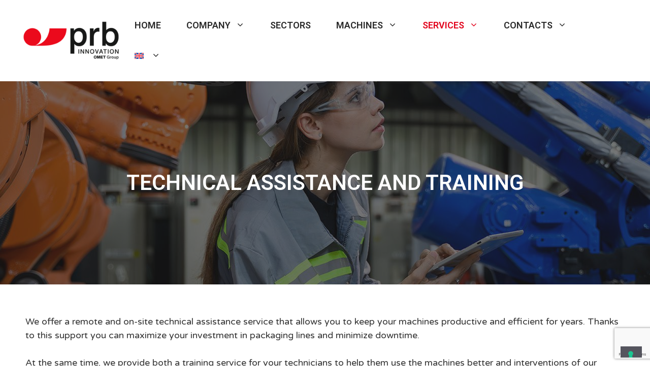

--- FILE ---
content_type: text/html; charset=utf-8
request_url: https://www.google.com/recaptcha/api2/anchor?ar=1&k=6LcHk3gmAAAAAKJShNJ0WORBtQuNA-uMUZZH0UI5&co=aHR0cHM6Ly93d3cucHJiLWlubm92YXRpb24uY29tOjQ0Mw..&hl=en&type=v3&v=PoyoqOPhxBO7pBk68S4YbpHZ&size=invisible&badge=bottomright&sa=Form&anchor-ms=20000&execute-ms=30000&cb=f49f0ktumdro
body_size: 48814
content:
<!DOCTYPE HTML><html dir="ltr" lang="en"><head><meta http-equiv="Content-Type" content="text/html; charset=UTF-8">
<meta http-equiv="X-UA-Compatible" content="IE=edge">
<title>reCAPTCHA</title>
<style type="text/css">
/* cyrillic-ext */
@font-face {
  font-family: 'Roboto';
  font-style: normal;
  font-weight: 400;
  font-stretch: 100%;
  src: url(//fonts.gstatic.com/s/roboto/v48/KFO7CnqEu92Fr1ME7kSn66aGLdTylUAMa3GUBHMdazTgWw.woff2) format('woff2');
  unicode-range: U+0460-052F, U+1C80-1C8A, U+20B4, U+2DE0-2DFF, U+A640-A69F, U+FE2E-FE2F;
}
/* cyrillic */
@font-face {
  font-family: 'Roboto';
  font-style: normal;
  font-weight: 400;
  font-stretch: 100%;
  src: url(//fonts.gstatic.com/s/roboto/v48/KFO7CnqEu92Fr1ME7kSn66aGLdTylUAMa3iUBHMdazTgWw.woff2) format('woff2');
  unicode-range: U+0301, U+0400-045F, U+0490-0491, U+04B0-04B1, U+2116;
}
/* greek-ext */
@font-face {
  font-family: 'Roboto';
  font-style: normal;
  font-weight: 400;
  font-stretch: 100%;
  src: url(//fonts.gstatic.com/s/roboto/v48/KFO7CnqEu92Fr1ME7kSn66aGLdTylUAMa3CUBHMdazTgWw.woff2) format('woff2');
  unicode-range: U+1F00-1FFF;
}
/* greek */
@font-face {
  font-family: 'Roboto';
  font-style: normal;
  font-weight: 400;
  font-stretch: 100%;
  src: url(//fonts.gstatic.com/s/roboto/v48/KFO7CnqEu92Fr1ME7kSn66aGLdTylUAMa3-UBHMdazTgWw.woff2) format('woff2');
  unicode-range: U+0370-0377, U+037A-037F, U+0384-038A, U+038C, U+038E-03A1, U+03A3-03FF;
}
/* math */
@font-face {
  font-family: 'Roboto';
  font-style: normal;
  font-weight: 400;
  font-stretch: 100%;
  src: url(//fonts.gstatic.com/s/roboto/v48/KFO7CnqEu92Fr1ME7kSn66aGLdTylUAMawCUBHMdazTgWw.woff2) format('woff2');
  unicode-range: U+0302-0303, U+0305, U+0307-0308, U+0310, U+0312, U+0315, U+031A, U+0326-0327, U+032C, U+032F-0330, U+0332-0333, U+0338, U+033A, U+0346, U+034D, U+0391-03A1, U+03A3-03A9, U+03B1-03C9, U+03D1, U+03D5-03D6, U+03F0-03F1, U+03F4-03F5, U+2016-2017, U+2034-2038, U+203C, U+2040, U+2043, U+2047, U+2050, U+2057, U+205F, U+2070-2071, U+2074-208E, U+2090-209C, U+20D0-20DC, U+20E1, U+20E5-20EF, U+2100-2112, U+2114-2115, U+2117-2121, U+2123-214F, U+2190, U+2192, U+2194-21AE, U+21B0-21E5, U+21F1-21F2, U+21F4-2211, U+2213-2214, U+2216-22FF, U+2308-230B, U+2310, U+2319, U+231C-2321, U+2336-237A, U+237C, U+2395, U+239B-23B7, U+23D0, U+23DC-23E1, U+2474-2475, U+25AF, U+25B3, U+25B7, U+25BD, U+25C1, U+25CA, U+25CC, U+25FB, U+266D-266F, U+27C0-27FF, U+2900-2AFF, U+2B0E-2B11, U+2B30-2B4C, U+2BFE, U+3030, U+FF5B, U+FF5D, U+1D400-1D7FF, U+1EE00-1EEFF;
}
/* symbols */
@font-face {
  font-family: 'Roboto';
  font-style: normal;
  font-weight: 400;
  font-stretch: 100%;
  src: url(//fonts.gstatic.com/s/roboto/v48/KFO7CnqEu92Fr1ME7kSn66aGLdTylUAMaxKUBHMdazTgWw.woff2) format('woff2');
  unicode-range: U+0001-000C, U+000E-001F, U+007F-009F, U+20DD-20E0, U+20E2-20E4, U+2150-218F, U+2190, U+2192, U+2194-2199, U+21AF, U+21E6-21F0, U+21F3, U+2218-2219, U+2299, U+22C4-22C6, U+2300-243F, U+2440-244A, U+2460-24FF, U+25A0-27BF, U+2800-28FF, U+2921-2922, U+2981, U+29BF, U+29EB, U+2B00-2BFF, U+4DC0-4DFF, U+FFF9-FFFB, U+10140-1018E, U+10190-1019C, U+101A0, U+101D0-101FD, U+102E0-102FB, U+10E60-10E7E, U+1D2C0-1D2D3, U+1D2E0-1D37F, U+1F000-1F0FF, U+1F100-1F1AD, U+1F1E6-1F1FF, U+1F30D-1F30F, U+1F315, U+1F31C, U+1F31E, U+1F320-1F32C, U+1F336, U+1F378, U+1F37D, U+1F382, U+1F393-1F39F, U+1F3A7-1F3A8, U+1F3AC-1F3AF, U+1F3C2, U+1F3C4-1F3C6, U+1F3CA-1F3CE, U+1F3D4-1F3E0, U+1F3ED, U+1F3F1-1F3F3, U+1F3F5-1F3F7, U+1F408, U+1F415, U+1F41F, U+1F426, U+1F43F, U+1F441-1F442, U+1F444, U+1F446-1F449, U+1F44C-1F44E, U+1F453, U+1F46A, U+1F47D, U+1F4A3, U+1F4B0, U+1F4B3, U+1F4B9, U+1F4BB, U+1F4BF, U+1F4C8-1F4CB, U+1F4D6, U+1F4DA, U+1F4DF, U+1F4E3-1F4E6, U+1F4EA-1F4ED, U+1F4F7, U+1F4F9-1F4FB, U+1F4FD-1F4FE, U+1F503, U+1F507-1F50B, U+1F50D, U+1F512-1F513, U+1F53E-1F54A, U+1F54F-1F5FA, U+1F610, U+1F650-1F67F, U+1F687, U+1F68D, U+1F691, U+1F694, U+1F698, U+1F6AD, U+1F6B2, U+1F6B9-1F6BA, U+1F6BC, U+1F6C6-1F6CF, U+1F6D3-1F6D7, U+1F6E0-1F6EA, U+1F6F0-1F6F3, U+1F6F7-1F6FC, U+1F700-1F7FF, U+1F800-1F80B, U+1F810-1F847, U+1F850-1F859, U+1F860-1F887, U+1F890-1F8AD, U+1F8B0-1F8BB, U+1F8C0-1F8C1, U+1F900-1F90B, U+1F93B, U+1F946, U+1F984, U+1F996, U+1F9E9, U+1FA00-1FA6F, U+1FA70-1FA7C, U+1FA80-1FA89, U+1FA8F-1FAC6, U+1FACE-1FADC, U+1FADF-1FAE9, U+1FAF0-1FAF8, U+1FB00-1FBFF;
}
/* vietnamese */
@font-face {
  font-family: 'Roboto';
  font-style: normal;
  font-weight: 400;
  font-stretch: 100%;
  src: url(//fonts.gstatic.com/s/roboto/v48/KFO7CnqEu92Fr1ME7kSn66aGLdTylUAMa3OUBHMdazTgWw.woff2) format('woff2');
  unicode-range: U+0102-0103, U+0110-0111, U+0128-0129, U+0168-0169, U+01A0-01A1, U+01AF-01B0, U+0300-0301, U+0303-0304, U+0308-0309, U+0323, U+0329, U+1EA0-1EF9, U+20AB;
}
/* latin-ext */
@font-face {
  font-family: 'Roboto';
  font-style: normal;
  font-weight: 400;
  font-stretch: 100%;
  src: url(//fonts.gstatic.com/s/roboto/v48/KFO7CnqEu92Fr1ME7kSn66aGLdTylUAMa3KUBHMdazTgWw.woff2) format('woff2');
  unicode-range: U+0100-02BA, U+02BD-02C5, U+02C7-02CC, U+02CE-02D7, U+02DD-02FF, U+0304, U+0308, U+0329, U+1D00-1DBF, U+1E00-1E9F, U+1EF2-1EFF, U+2020, U+20A0-20AB, U+20AD-20C0, U+2113, U+2C60-2C7F, U+A720-A7FF;
}
/* latin */
@font-face {
  font-family: 'Roboto';
  font-style: normal;
  font-weight: 400;
  font-stretch: 100%;
  src: url(//fonts.gstatic.com/s/roboto/v48/KFO7CnqEu92Fr1ME7kSn66aGLdTylUAMa3yUBHMdazQ.woff2) format('woff2');
  unicode-range: U+0000-00FF, U+0131, U+0152-0153, U+02BB-02BC, U+02C6, U+02DA, U+02DC, U+0304, U+0308, U+0329, U+2000-206F, U+20AC, U+2122, U+2191, U+2193, U+2212, U+2215, U+FEFF, U+FFFD;
}
/* cyrillic-ext */
@font-face {
  font-family: 'Roboto';
  font-style: normal;
  font-weight: 500;
  font-stretch: 100%;
  src: url(//fonts.gstatic.com/s/roboto/v48/KFO7CnqEu92Fr1ME7kSn66aGLdTylUAMa3GUBHMdazTgWw.woff2) format('woff2');
  unicode-range: U+0460-052F, U+1C80-1C8A, U+20B4, U+2DE0-2DFF, U+A640-A69F, U+FE2E-FE2F;
}
/* cyrillic */
@font-face {
  font-family: 'Roboto';
  font-style: normal;
  font-weight: 500;
  font-stretch: 100%;
  src: url(//fonts.gstatic.com/s/roboto/v48/KFO7CnqEu92Fr1ME7kSn66aGLdTylUAMa3iUBHMdazTgWw.woff2) format('woff2');
  unicode-range: U+0301, U+0400-045F, U+0490-0491, U+04B0-04B1, U+2116;
}
/* greek-ext */
@font-face {
  font-family: 'Roboto';
  font-style: normal;
  font-weight: 500;
  font-stretch: 100%;
  src: url(//fonts.gstatic.com/s/roboto/v48/KFO7CnqEu92Fr1ME7kSn66aGLdTylUAMa3CUBHMdazTgWw.woff2) format('woff2');
  unicode-range: U+1F00-1FFF;
}
/* greek */
@font-face {
  font-family: 'Roboto';
  font-style: normal;
  font-weight: 500;
  font-stretch: 100%;
  src: url(//fonts.gstatic.com/s/roboto/v48/KFO7CnqEu92Fr1ME7kSn66aGLdTylUAMa3-UBHMdazTgWw.woff2) format('woff2');
  unicode-range: U+0370-0377, U+037A-037F, U+0384-038A, U+038C, U+038E-03A1, U+03A3-03FF;
}
/* math */
@font-face {
  font-family: 'Roboto';
  font-style: normal;
  font-weight: 500;
  font-stretch: 100%;
  src: url(//fonts.gstatic.com/s/roboto/v48/KFO7CnqEu92Fr1ME7kSn66aGLdTylUAMawCUBHMdazTgWw.woff2) format('woff2');
  unicode-range: U+0302-0303, U+0305, U+0307-0308, U+0310, U+0312, U+0315, U+031A, U+0326-0327, U+032C, U+032F-0330, U+0332-0333, U+0338, U+033A, U+0346, U+034D, U+0391-03A1, U+03A3-03A9, U+03B1-03C9, U+03D1, U+03D5-03D6, U+03F0-03F1, U+03F4-03F5, U+2016-2017, U+2034-2038, U+203C, U+2040, U+2043, U+2047, U+2050, U+2057, U+205F, U+2070-2071, U+2074-208E, U+2090-209C, U+20D0-20DC, U+20E1, U+20E5-20EF, U+2100-2112, U+2114-2115, U+2117-2121, U+2123-214F, U+2190, U+2192, U+2194-21AE, U+21B0-21E5, U+21F1-21F2, U+21F4-2211, U+2213-2214, U+2216-22FF, U+2308-230B, U+2310, U+2319, U+231C-2321, U+2336-237A, U+237C, U+2395, U+239B-23B7, U+23D0, U+23DC-23E1, U+2474-2475, U+25AF, U+25B3, U+25B7, U+25BD, U+25C1, U+25CA, U+25CC, U+25FB, U+266D-266F, U+27C0-27FF, U+2900-2AFF, U+2B0E-2B11, U+2B30-2B4C, U+2BFE, U+3030, U+FF5B, U+FF5D, U+1D400-1D7FF, U+1EE00-1EEFF;
}
/* symbols */
@font-face {
  font-family: 'Roboto';
  font-style: normal;
  font-weight: 500;
  font-stretch: 100%;
  src: url(//fonts.gstatic.com/s/roboto/v48/KFO7CnqEu92Fr1ME7kSn66aGLdTylUAMaxKUBHMdazTgWw.woff2) format('woff2');
  unicode-range: U+0001-000C, U+000E-001F, U+007F-009F, U+20DD-20E0, U+20E2-20E4, U+2150-218F, U+2190, U+2192, U+2194-2199, U+21AF, U+21E6-21F0, U+21F3, U+2218-2219, U+2299, U+22C4-22C6, U+2300-243F, U+2440-244A, U+2460-24FF, U+25A0-27BF, U+2800-28FF, U+2921-2922, U+2981, U+29BF, U+29EB, U+2B00-2BFF, U+4DC0-4DFF, U+FFF9-FFFB, U+10140-1018E, U+10190-1019C, U+101A0, U+101D0-101FD, U+102E0-102FB, U+10E60-10E7E, U+1D2C0-1D2D3, U+1D2E0-1D37F, U+1F000-1F0FF, U+1F100-1F1AD, U+1F1E6-1F1FF, U+1F30D-1F30F, U+1F315, U+1F31C, U+1F31E, U+1F320-1F32C, U+1F336, U+1F378, U+1F37D, U+1F382, U+1F393-1F39F, U+1F3A7-1F3A8, U+1F3AC-1F3AF, U+1F3C2, U+1F3C4-1F3C6, U+1F3CA-1F3CE, U+1F3D4-1F3E0, U+1F3ED, U+1F3F1-1F3F3, U+1F3F5-1F3F7, U+1F408, U+1F415, U+1F41F, U+1F426, U+1F43F, U+1F441-1F442, U+1F444, U+1F446-1F449, U+1F44C-1F44E, U+1F453, U+1F46A, U+1F47D, U+1F4A3, U+1F4B0, U+1F4B3, U+1F4B9, U+1F4BB, U+1F4BF, U+1F4C8-1F4CB, U+1F4D6, U+1F4DA, U+1F4DF, U+1F4E3-1F4E6, U+1F4EA-1F4ED, U+1F4F7, U+1F4F9-1F4FB, U+1F4FD-1F4FE, U+1F503, U+1F507-1F50B, U+1F50D, U+1F512-1F513, U+1F53E-1F54A, U+1F54F-1F5FA, U+1F610, U+1F650-1F67F, U+1F687, U+1F68D, U+1F691, U+1F694, U+1F698, U+1F6AD, U+1F6B2, U+1F6B9-1F6BA, U+1F6BC, U+1F6C6-1F6CF, U+1F6D3-1F6D7, U+1F6E0-1F6EA, U+1F6F0-1F6F3, U+1F6F7-1F6FC, U+1F700-1F7FF, U+1F800-1F80B, U+1F810-1F847, U+1F850-1F859, U+1F860-1F887, U+1F890-1F8AD, U+1F8B0-1F8BB, U+1F8C0-1F8C1, U+1F900-1F90B, U+1F93B, U+1F946, U+1F984, U+1F996, U+1F9E9, U+1FA00-1FA6F, U+1FA70-1FA7C, U+1FA80-1FA89, U+1FA8F-1FAC6, U+1FACE-1FADC, U+1FADF-1FAE9, U+1FAF0-1FAF8, U+1FB00-1FBFF;
}
/* vietnamese */
@font-face {
  font-family: 'Roboto';
  font-style: normal;
  font-weight: 500;
  font-stretch: 100%;
  src: url(//fonts.gstatic.com/s/roboto/v48/KFO7CnqEu92Fr1ME7kSn66aGLdTylUAMa3OUBHMdazTgWw.woff2) format('woff2');
  unicode-range: U+0102-0103, U+0110-0111, U+0128-0129, U+0168-0169, U+01A0-01A1, U+01AF-01B0, U+0300-0301, U+0303-0304, U+0308-0309, U+0323, U+0329, U+1EA0-1EF9, U+20AB;
}
/* latin-ext */
@font-face {
  font-family: 'Roboto';
  font-style: normal;
  font-weight: 500;
  font-stretch: 100%;
  src: url(//fonts.gstatic.com/s/roboto/v48/KFO7CnqEu92Fr1ME7kSn66aGLdTylUAMa3KUBHMdazTgWw.woff2) format('woff2');
  unicode-range: U+0100-02BA, U+02BD-02C5, U+02C7-02CC, U+02CE-02D7, U+02DD-02FF, U+0304, U+0308, U+0329, U+1D00-1DBF, U+1E00-1E9F, U+1EF2-1EFF, U+2020, U+20A0-20AB, U+20AD-20C0, U+2113, U+2C60-2C7F, U+A720-A7FF;
}
/* latin */
@font-face {
  font-family: 'Roboto';
  font-style: normal;
  font-weight: 500;
  font-stretch: 100%;
  src: url(//fonts.gstatic.com/s/roboto/v48/KFO7CnqEu92Fr1ME7kSn66aGLdTylUAMa3yUBHMdazQ.woff2) format('woff2');
  unicode-range: U+0000-00FF, U+0131, U+0152-0153, U+02BB-02BC, U+02C6, U+02DA, U+02DC, U+0304, U+0308, U+0329, U+2000-206F, U+20AC, U+2122, U+2191, U+2193, U+2212, U+2215, U+FEFF, U+FFFD;
}
/* cyrillic-ext */
@font-face {
  font-family: 'Roboto';
  font-style: normal;
  font-weight: 900;
  font-stretch: 100%;
  src: url(//fonts.gstatic.com/s/roboto/v48/KFO7CnqEu92Fr1ME7kSn66aGLdTylUAMa3GUBHMdazTgWw.woff2) format('woff2');
  unicode-range: U+0460-052F, U+1C80-1C8A, U+20B4, U+2DE0-2DFF, U+A640-A69F, U+FE2E-FE2F;
}
/* cyrillic */
@font-face {
  font-family: 'Roboto';
  font-style: normal;
  font-weight: 900;
  font-stretch: 100%;
  src: url(//fonts.gstatic.com/s/roboto/v48/KFO7CnqEu92Fr1ME7kSn66aGLdTylUAMa3iUBHMdazTgWw.woff2) format('woff2');
  unicode-range: U+0301, U+0400-045F, U+0490-0491, U+04B0-04B1, U+2116;
}
/* greek-ext */
@font-face {
  font-family: 'Roboto';
  font-style: normal;
  font-weight: 900;
  font-stretch: 100%;
  src: url(//fonts.gstatic.com/s/roboto/v48/KFO7CnqEu92Fr1ME7kSn66aGLdTylUAMa3CUBHMdazTgWw.woff2) format('woff2');
  unicode-range: U+1F00-1FFF;
}
/* greek */
@font-face {
  font-family: 'Roboto';
  font-style: normal;
  font-weight: 900;
  font-stretch: 100%;
  src: url(//fonts.gstatic.com/s/roboto/v48/KFO7CnqEu92Fr1ME7kSn66aGLdTylUAMa3-UBHMdazTgWw.woff2) format('woff2');
  unicode-range: U+0370-0377, U+037A-037F, U+0384-038A, U+038C, U+038E-03A1, U+03A3-03FF;
}
/* math */
@font-face {
  font-family: 'Roboto';
  font-style: normal;
  font-weight: 900;
  font-stretch: 100%;
  src: url(//fonts.gstatic.com/s/roboto/v48/KFO7CnqEu92Fr1ME7kSn66aGLdTylUAMawCUBHMdazTgWw.woff2) format('woff2');
  unicode-range: U+0302-0303, U+0305, U+0307-0308, U+0310, U+0312, U+0315, U+031A, U+0326-0327, U+032C, U+032F-0330, U+0332-0333, U+0338, U+033A, U+0346, U+034D, U+0391-03A1, U+03A3-03A9, U+03B1-03C9, U+03D1, U+03D5-03D6, U+03F0-03F1, U+03F4-03F5, U+2016-2017, U+2034-2038, U+203C, U+2040, U+2043, U+2047, U+2050, U+2057, U+205F, U+2070-2071, U+2074-208E, U+2090-209C, U+20D0-20DC, U+20E1, U+20E5-20EF, U+2100-2112, U+2114-2115, U+2117-2121, U+2123-214F, U+2190, U+2192, U+2194-21AE, U+21B0-21E5, U+21F1-21F2, U+21F4-2211, U+2213-2214, U+2216-22FF, U+2308-230B, U+2310, U+2319, U+231C-2321, U+2336-237A, U+237C, U+2395, U+239B-23B7, U+23D0, U+23DC-23E1, U+2474-2475, U+25AF, U+25B3, U+25B7, U+25BD, U+25C1, U+25CA, U+25CC, U+25FB, U+266D-266F, U+27C0-27FF, U+2900-2AFF, U+2B0E-2B11, U+2B30-2B4C, U+2BFE, U+3030, U+FF5B, U+FF5D, U+1D400-1D7FF, U+1EE00-1EEFF;
}
/* symbols */
@font-face {
  font-family: 'Roboto';
  font-style: normal;
  font-weight: 900;
  font-stretch: 100%;
  src: url(//fonts.gstatic.com/s/roboto/v48/KFO7CnqEu92Fr1ME7kSn66aGLdTylUAMaxKUBHMdazTgWw.woff2) format('woff2');
  unicode-range: U+0001-000C, U+000E-001F, U+007F-009F, U+20DD-20E0, U+20E2-20E4, U+2150-218F, U+2190, U+2192, U+2194-2199, U+21AF, U+21E6-21F0, U+21F3, U+2218-2219, U+2299, U+22C4-22C6, U+2300-243F, U+2440-244A, U+2460-24FF, U+25A0-27BF, U+2800-28FF, U+2921-2922, U+2981, U+29BF, U+29EB, U+2B00-2BFF, U+4DC0-4DFF, U+FFF9-FFFB, U+10140-1018E, U+10190-1019C, U+101A0, U+101D0-101FD, U+102E0-102FB, U+10E60-10E7E, U+1D2C0-1D2D3, U+1D2E0-1D37F, U+1F000-1F0FF, U+1F100-1F1AD, U+1F1E6-1F1FF, U+1F30D-1F30F, U+1F315, U+1F31C, U+1F31E, U+1F320-1F32C, U+1F336, U+1F378, U+1F37D, U+1F382, U+1F393-1F39F, U+1F3A7-1F3A8, U+1F3AC-1F3AF, U+1F3C2, U+1F3C4-1F3C6, U+1F3CA-1F3CE, U+1F3D4-1F3E0, U+1F3ED, U+1F3F1-1F3F3, U+1F3F5-1F3F7, U+1F408, U+1F415, U+1F41F, U+1F426, U+1F43F, U+1F441-1F442, U+1F444, U+1F446-1F449, U+1F44C-1F44E, U+1F453, U+1F46A, U+1F47D, U+1F4A3, U+1F4B0, U+1F4B3, U+1F4B9, U+1F4BB, U+1F4BF, U+1F4C8-1F4CB, U+1F4D6, U+1F4DA, U+1F4DF, U+1F4E3-1F4E6, U+1F4EA-1F4ED, U+1F4F7, U+1F4F9-1F4FB, U+1F4FD-1F4FE, U+1F503, U+1F507-1F50B, U+1F50D, U+1F512-1F513, U+1F53E-1F54A, U+1F54F-1F5FA, U+1F610, U+1F650-1F67F, U+1F687, U+1F68D, U+1F691, U+1F694, U+1F698, U+1F6AD, U+1F6B2, U+1F6B9-1F6BA, U+1F6BC, U+1F6C6-1F6CF, U+1F6D3-1F6D7, U+1F6E0-1F6EA, U+1F6F0-1F6F3, U+1F6F7-1F6FC, U+1F700-1F7FF, U+1F800-1F80B, U+1F810-1F847, U+1F850-1F859, U+1F860-1F887, U+1F890-1F8AD, U+1F8B0-1F8BB, U+1F8C0-1F8C1, U+1F900-1F90B, U+1F93B, U+1F946, U+1F984, U+1F996, U+1F9E9, U+1FA00-1FA6F, U+1FA70-1FA7C, U+1FA80-1FA89, U+1FA8F-1FAC6, U+1FACE-1FADC, U+1FADF-1FAE9, U+1FAF0-1FAF8, U+1FB00-1FBFF;
}
/* vietnamese */
@font-face {
  font-family: 'Roboto';
  font-style: normal;
  font-weight: 900;
  font-stretch: 100%;
  src: url(//fonts.gstatic.com/s/roboto/v48/KFO7CnqEu92Fr1ME7kSn66aGLdTylUAMa3OUBHMdazTgWw.woff2) format('woff2');
  unicode-range: U+0102-0103, U+0110-0111, U+0128-0129, U+0168-0169, U+01A0-01A1, U+01AF-01B0, U+0300-0301, U+0303-0304, U+0308-0309, U+0323, U+0329, U+1EA0-1EF9, U+20AB;
}
/* latin-ext */
@font-face {
  font-family: 'Roboto';
  font-style: normal;
  font-weight: 900;
  font-stretch: 100%;
  src: url(//fonts.gstatic.com/s/roboto/v48/KFO7CnqEu92Fr1ME7kSn66aGLdTylUAMa3KUBHMdazTgWw.woff2) format('woff2');
  unicode-range: U+0100-02BA, U+02BD-02C5, U+02C7-02CC, U+02CE-02D7, U+02DD-02FF, U+0304, U+0308, U+0329, U+1D00-1DBF, U+1E00-1E9F, U+1EF2-1EFF, U+2020, U+20A0-20AB, U+20AD-20C0, U+2113, U+2C60-2C7F, U+A720-A7FF;
}
/* latin */
@font-face {
  font-family: 'Roboto';
  font-style: normal;
  font-weight: 900;
  font-stretch: 100%;
  src: url(//fonts.gstatic.com/s/roboto/v48/KFO7CnqEu92Fr1ME7kSn66aGLdTylUAMa3yUBHMdazQ.woff2) format('woff2');
  unicode-range: U+0000-00FF, U+0131, U+0152-0153, U+02BB-02BC, U+02C6, U+02DA, U+02DC, U+0304, U+0308, U+0329, U+2000-206F, U+20AC, U+2122, U+2191, U+2193, U+2212, U+2215, U+FEFF, U+FFFD;
}

</style>
<link rel="stylesheet" type="text/css" href="https://www.gstatic.com/recaptcha/releases/PoyoqOPhxBO7pBk68S4YbpHZ/styles__ltr.css">
<script nonce="yHeBagsxHp1jJZXH4O-iIA" type="text/javascript">window['__recaptcha_api'] = 'https://www.google.com/recaptcha/api2/';</script>
<script type="text/javascript" src="https://www.gstatic.com/recaptcha/releases/PoyoqOPhxBO7pBk68S4YbpHZ/recaptcha__en.js" nonce="yHeBagsxHp1jJZXH4O-iIA">
      
    </script></head>
<body><div id="rc-anchor-alert" class="rc-anchor-alert"></div>
<input type="hidden" id="recaptcha-token" value="[base64]">
<script type="text/javascript" nonce="yHeBagsxHp1jJZXH4O-iIA">
      recaptcha.anchor.Main.init("[\x22ainput\x22,[\x22bgdata\x22,\x22\x22,\[base64]/[base64]/[base64]/ZyhXLGgpOnEoW04sMjEsbF0sVywwKSxoKSxmYWxzZSxmYWxzZSl9Y2F0Y2goayl7RygzNTgsVyk/[base64]/[base64]/[base64]/[base64]/[base64]/[base64]/[base64]/bmV3IEJbT10oRFswXSk6dz09Mj9uZXcgQltPXShEWzBdLERbMV0pOnc9PTM/bmV3IEJbT10oRFswXSxEWzFdLERbMl0pOnc9PTQ/[base64]/[base64]/[base64]/[base64]/[base64]\\u003d\x22,\[base64]\\u003d\x22,\x22w4cew71sw41tw4w4w5/DtcOOTcK/fsKzwozCjMO3wpR/[base64]/Dk3bDmMKqPF3ClcOpw4LDs8Kaw7tXEVcjw65ZL8K/wql9w6cAKcKGID/[base64]/DocKCw7bCphdRwoDCpjwGG8KJFcKVWcKqw7N4wqwvw41FVFfCqsO8E33CtsKSMF1rw6zDkjwOeDTCiMOaw44dwroNARR/UMOKwqjDmGrDgMOcZsKoWMKGC8OfYm7CrMOQw4/DqSIrw6zDv8KJwr3DpyxTwpfCscK/[base64]/w74Ew5fDiR3DgMKew6vCmWBkw6t+w58PVsKIwrXDvBfDmmM6a31+wrHChSrDgiXCpDdpwqHCqgLCrUsKw50/[base64]/[base64]/CmsKxUXoMwpXDtXXDuDvDq0DDg8KXwq8dwrzCs8ORwo98SBgUDMOWT0oPwpXCj1EzQxVTbcOGfcOUwrLDkiIpwq/[base64]/w7tJIVbCsMKmJcOhcw3DssKaGXvChMOlwqx0Wkc5w6slNlp0eMK7wqJ/[base64]/w67Cr8OGwrEwwq1twpkiw6VCw5rDqsKPw77Cm8K0awcWFihgTGBZwqsIw4fDtMOFw4jCqGrChcOIRjYQwrtNAWkrw6lBYHDDlAvCqRk0wppSw6UqwrJQw701wovDvStcW8Odw6DDlSFJwpbCoUDDu8KoUsKWw7/Dp8KVwobDsMOLw4PDqT7CrHpDw6nCoXV+O8O3w6ENwqzCmyTCk8KGfcK+wofDpsO2BsKvwqBTOxfDr8OnORRxMXdlOXdcGXLDqcOseVgWw6VswpMFEghNwqLDkMO/SVRGZMKlF2RoXxcnVsOOUsOMAMKgFMKbwpAhw7Jjwp4/[base64]/wrfCsRNoKcKfw5dzwq7Dt8KpdsK/KQnClTfCgVnDukkeMcKtUCHCnsKDwq9gwrk4ccKDwoLCjhvDksK8DmvCsVQ8KcO9UcKtPm/Cry7Dr2fDvEAzXsKHwrPCsDdsLj9LfhQ9R1VXwpdYEjDCgHfDm8KGwq7CuEgyN3/DnzIKG13CqMOLw6l6SsKucGIHw6FsNH4iw57DkMO+wr/CrVgyw59sZgtFwoJ4w4LDmwxcwp8UI8KnwoHCq8Opw6M4w7AWBsOuwoDDgsKLB8OVwqvDu0TDpADCt8OFwo7DjC4yLCxNwoDDkTzDgsKEFCfCkyhXw5vDhy3CihQ8w7Z6wrXDmsKjwrhtwofCoBLDn8Owwq0jSxIwwrUOFcKfw6/CpEjDv1TCsTjCmMOkw6VRwovDn8KzwrnCj2JPbMO/w57DlcKzwplADXfDr8OzwrchXsKkw77Co8Ojw7zDncKvw7HDghnDtMKLwpU6w5dgw4cRV8OWVcKAwpxBLMK8wpHCpsOFw5I9czM0IwDDmxvCtlDCkU/[base64]/w5dhCcOtwp8lR17CvcKJw5EbBTvDmHZRw4XClMOVw4vClDbCk1HCm8KGwps0w60rbjYLw67CmCvCsMK1wrt2w4fDo8Owa8Oowqp/wp9Owr3DkUjDm8OPBmnDjMOXwpHDusOCWcO2w5FpwqsGfEs6EyxzGG/DpXR9wqUMw4PDosKFwpDDgcOLLsKzwrA1TMKCW8KiwobCsFwXHzjCrWDDkmDCiMK8wpPDqsK4woxbw6oVYDzDkATCpBHCtAnDqsOlw6F5T8K9wqtBOsKJacOMWcO9w5PCocKvwp5KwqJWw5PDhhYzw6wPw47DlCFQVsOvQsOxw7DDiMOYckc6wo/DoDJXPTFSIAfDncKeesKGQgIeW8KwXMKvw6rDocKFw4jDkMKbO2jDgcOodMOww4DDsMOIeWHDl343w4rDpsKXWDbCscOKwp7DvFHClMOlesOcUcOuR8K2w6rCrcOGHMOmwqR/w7xGBMKqw4ZvwqtST29rwqRZw6PDkMOKwpVGwoXDqcOtwqJew7jDhXbDlMONwrzDvX9TTsKuw6XDgU4XwpohdcO2w6UHCMKFJRBfw7E2Z8OfEDMbw5gQw7wpwoN/dxhXDEXDvsOtahLDlSotw6fDk8K+w6HDrmPDk2TCicOlw7olw5zCnkZrH8ODw4Auw4HCpR3DkRnDrcK2w6TCgUrCn8OpwoDDhk7DicO/wrnCl8KJwr3DkGUHdsOvw6wCw5XCu8OuWkbDqMOnUXrDrCPDkwYwwpbDvxDCtlrDrsKRNm3DlcKCw6dGU8K+NQoVEQvDmFEbwrgZDETCnmjDuMK1w6U5wpEdw49JLsKAwq9/AcKPwogMTCAHw4LDmMOvJMOubWQxwq12GsK3wqBDYh5yw4TCm8O3w4AwElTCiMO1RMOGwpPCvsOSw7HDuC/DtcKgBCPCqVXCuHfDkx4qKMKqwrnCoDHCpnIeQQrDgCM3w4vDqsOQIV4xw55rwpY6wpbDgMOKw5Epwpc2w6nDpsKDJsOUccKAOcKuwpjCsMKxw78SBcOwGUpsw5vCt8KiNl5iKWR6e2xMw7jDjn0SECIucD/Dhg7DnFDCvXcfw7HDqzEJwpXCrWHCkcKdw586bFJgJsK5elzDk8Kew5IRXCfCjE0Ew5/DocKIXcOVGyTDig8Vw7ElwoggNcOaJcOPw4fCq8OLwpggEQtyS3TDnTfDiiPDjcOEw5U0QMK+wp/[base64]/CoMO+Tl7DvUHCvcKybcO/KV03O8Oqw45KOMONLQLDn8O7L8KJw5tywq49HSbCrsOSU8OgeV7Cu8KCw60Dw6Uxw6XDlMOPw7JIT2wQYMKYw649KcOmw4IywqYMw4lLHcO2A1nCqsOlfMKEVsO2ZznCgcOiwrLCqMOqeG9Rw5rDtwEtOwDChVzDrSoPwrTDmCjClFVwcGLCm3Znwp/Ch8Olw5zDrHFyw6nDqMKIw7zClCVVHcKBwqBXwrV8McKFD1vCqcKxEcOgEHTCvsKgwrQswq8oDcKJw7TCizZow6XCscOSfwLCqEcfw7N/[base64]/w7XDnsOOc8O5w7vDn2V7K8KUeVM4QMKHwrFwaFDCrcKqwph+ZEJjw7JGQ8Olwqh7OMOHw7jDqyYnWURNw4pmwqBPEWl1BcOVRMKnDCjDqcO2wpzCo35dXcKbelxJwr/DpcKwLcKnZ8K1woFWwo7CugADw7ZhL13Dqm1dw5wPHTnCgMOFNG1bOWnCrMO7ciPDnzDDhTgnVxBew7zDnmvDhDYPwrLDmQATwrYCwroUIcOuw4R+V0zDqcKLw4J/BCAKM8O1w43DgkkWdhnDmg/CpMOqwrttwrrDixfDlMKNe8KYwqvCgMOJw5hCw4t8wqTDmcOYwo0RwrguworCpsOfGMOEW8KyUHdNLcK3w5fClsKNacKOw6bDkW/Ds8KyERjDuMKhVGJcwo0gd8OvQcKMKMOqMMOIwpTCsxgewrJNw4oCwphnw4XCgMKpwobDk1/[base64]/CosKEwp5zw6vDncOTJMOtG8Kxw6TCqV1PbkDCsBUMw75sw5TDusOpBS9/[base64]/CtcKkw49Dw7DDs8OQw5g8O8OPIMOGeMOHS0F2CDjCucOtKMKyw6TDocK3wrfCl2EswpXChGUQBXrCtmvChmbCgcOFVjrDlsKVGyE+w7jCtsKCwol1dMKowq0xwoAgwoYtCQpHQcKLwrBzwqzChXnDpcK4DyDChjTDj8K/wq9Rf2pNMB7DpsOYWMKhScOtCMOJw6AkwpPDlMOCFMOhwqVAI8O3G0HDiSBiw7jCssObw4w7w5jCpsKWwpgAfcKldMKQEMOmdsOuBAvDpwNew6dEwo/[base64]/wqdCw6c0woFqJVpELcKmScOBw6x4wqRbw5rDncK+DcK9wrgdMjgiFcKxwr9AIDQUUkIBwqrDj8O/K8KSAsKaCTbCj3/CiMOiWcOXPFsmwqjDlMOsRsKjwpIjF8K1G0LCjsOzw4zCjUjCmzhiw6/Ck8O1w6sPSWhFNMK9CBHCqT/ClG0fwojDlsOEw5fDoA7DmC9fBRxIWsKWw6siAcKcw490wrRoHMKYwr/DhsOzw5Qewp7DhCUXEQbCqsO/wp5jeMKJw4HDt8KUw5nCsxIvwqxmGisjYG8Cw5tWwoRow5N4BcKqEsOFw73DrV0ZPMOHw57CiMOEOEZkw4TCn1DDoGnCrgfCtcK7JBMHFcKASsOxw6Rww6DCoVTCu8Ohw5LCvMOUw48CU2xCVcOZawvCq8OJF3k5w7UTwoLDkcO5w5rDpMOpwp/DoSRiw6zCvMKhw41lwrHDmVh0wpbDjsKQw6VMwrsREcKXM8OSw7fCkh1hfQUkwpvCh8K+w4TCqV/DngrDvwTDpybCpzDDhQoAwrg1BQzCgcKrwp/CgcKCwqdKJx/Cq8KXw5DDvRZxJ8KXw43CpR1owrx2W2QswoYHNWjDgl4gw7UOJ01XwobDn3QywqsBMcK7dBfDvyPDgsOIw6PCi8OcbMOowo1jwozCscOEw6pjI8O2w6PDm8KfSsOtJifDt8KVGj/DhhU8E8KDw4TCgMOObcOScMKmwpfDnljDuTTDgCLCizjCkcOiNGwuw4hVw5TDo8KaB2HDpTvCsT40w4PDsMKQb8KBwrcxwqAgwoTCnMKPTsOILR/Ci8K0w4/ChBjCgUnCqsK1wowxXcObQ09CesOwb8OdFsK1LRUrEMOsw4MPTSfCmcKBfsOkw40OwogTbW0kw6ptwq/DuMOiWsKgwphMw5HDvsKWwo/DnWMSVsK3wq/DglDDgsOew5oRwoNqwpPCk8OPw7TDiTdgwrJ+wqBOw6PCiB7CgnpqWCZoPcKEw74BQcOuwq/DsFnDssKfw4JKY8OjdVLCucKyMzszVCQJwqVjwr5EU0XDhcOKXk/DjMKsBXQHwpVlJcO0w4TCuX/DmVrCtjTDscK2wrzCu8ODYMKhV0XDm0BLwoFvbMOmw78Tw50OAsOCXkfDkcKfScKvw4bDicKWdmoBAsKfwq/Dm218woHChk/Cm8O0YsOdDSjDpRXDpzrCl8OjLyDDiQ4pwr5mAEF3GMOaw6FHWcKkw6XCm2rChW/Dk8Kww7DDoWopw7bDo0ZTLMOZw7bDigrCgy9TwpbClFMDwoPChcOGRcOvccKnw6PCpkVlWQvDvV51woxqWSXCsg82woPDlcK/[base64]/DjMK7aR9ew6vCshrCr8Onwr3DnXDCrDQdVWTDqioCDMKSwofCrwrDscOoMHvCqQFjKExTXsKqHXrCgMKhw4pzwpUmw7lhPcKqwqDCtcKwwprDs2TCpEcjLsKYNMOKNVHCpsOOIQQ3dsOLcUh9PgjDp8O9wrDDl3fDvMKXw4IAw4FcwpA5wosdbE/CgsKbFcKhFcO2KsKeXMKBwp8Lw5N0XRYvbHAdw7TDilvDjGhRwo3Dt8OpYAE0JC7Dk8KREyt2dcOgKBHCksOeKj4Fw6VMw7fCnsKZaUfCu2/[base64]/[base64]/CsMKiJsOJw5o8LsKddDVPIMO7w4RUwrXDm0/Dm8OPw5/DrMKkwqkTw7TCgVfDs8OlMMKrw5HClcOnwprCojLCvVxhQ0zCtjJ0w5klw7/[base64]/DuwjCuMOwBcKhdG84bsOVw6MjAB/Dmi/[base64]/[base64]/XMKdX00AWsK1w6TClChzeMKbeMKPY8OOCAPDul7DvMOUwp7Cp8KCwq7DvMOcE8KBwqAad8KGw6g/wpvClyIPwrBIw5rDswDDlD8XJcOCKsOKcSkwwr4ISMObIsOnX1lQNinCvjPCjGDDgCLDn8OIdcOQwqXDqhd3wo4gTMKrFAnCvcOuwoBfY1NWw7wew456RcOcwrA8PETDrDwBwqJhw7IbCVE7w4XClsO/WXvDqCzCvMKXJMOiHcOTFjBJSMK4w7TCk8KhwrhSZcK7wqptLjxAej3DqMKawo1mwq4sEMKyw4EzMm0ACTzDoSlRwo/Co8KRw4LCplpfw70cXxfClMKkBFl0wq3CjcK5TDplamfDqcOkw5wow5PDmMKSJl4VwrdqUsOVVsKaXCbDqCRVw5wGw7jDu8KcZMOAcTtPw7LCskVzw73DrMOcw4nDvToNXh3Cq8KXw4l/[base64]/DhgEZcFvCvsKawqLDt1wpwqLDsMOJwqV0wr3DiMKkw6LCj8K1cjUWwpbCi17DtHpiwqXCi8Kzw5Q0CsK3w6lcBMKIwqcqCMKpwobCtcKyWsOyN8KEw6nCpVTCvcK8w4cxa8O/BMKucMOsw7fCrcOCLsOsbFTDmBEKw4Vyw5/DjsOAPcODPsOtPcOeTHldSxzDqzXCi8KdWWFrw4EUw7TDrmVGLCPCkBlPecOBJMOCw5fDocOtwqrCqw3DkFnDlEtQw7rCqDHCnsO9wqnDnh/DtcKgw4RQw4Nowr4Zw5QPajzCkDXDpWAYw5/ChHxhBMOHwp4Pwrp9TMKrwrrCk8OUAsKLwrTCqEzDhWfChWzCicOgMjsQw7pTV19dwo3DsFpCK17DhcOYTMKrKBLDt8OwS8ObasKUdUjDshfCqsOSXXUVPcOyR8Kyw6rDgkvDjVMBwpbDpcOBccORwozChX/DucOqw7nDosK0I8OwwpPDkzFnw449DsKDw4nDv3lMf1HDlwUJw5PCnsKhYcK0w7rCgMKyUsKAw4NXcMOKccKmFcKvE2AQwo9lwpdOwoVUwr/DulVLwrplXnzCoBY9w5rChsO6PCokTEFfYjrDt8OewrLDnTF3w4o9ERRQMX9jw64CW0N0JG8MLH/CuipNw5vDggLCgMK/w7jCjHxFIGsewqzCl3vCqMObw65Fw5ppwr/DisKswr8cUB7Cu8K8wogpwrRHwqbClcK2w4vDgklrUjh6w7J3SGk/[base64]/asOWwpNlNsKXwqB4DcKSE8KCWMKgHsOIe8OGYC7DvsKcw6RQwpnDnB7Cl2/CtsKqwohTVRMsCUXCkMKXwpnCkgPDlcKKcsOCRBsBRMKEwrgAEMOmw4wnQcO7wrtffsO3D8OZw4cjGMKRPMOKwrPCsX5uw50rUGfDnGDClMKNwoLDrWgABCnDvsOmwqIPw6DCvMOsw5vDpVLCiRMPOkYHD8ObwoZYZsOCw67Cj8K6Y8KtPcK2wrVnwq/[base64]/DiRXCgBc+wr82Nw/[base64]/wp3CoMKCwpnCncOKwrPCosKCw4XDhw1IY8Kvw4oGPyxWw5LDsBzCvsOfw5PDjcO0a8O7wobCvMKbwq/DihogwqEIa8O3wod4wrMHw7LDtMO9PGfCpHjCpHd5wrQID8OPwrvDvsKQQMOlw5/[base64]/[base64]/DMKewo9PCcOcNVvDkcKtVg/DhcOIw7TDqMObN8KiwojDv1/CnMOle8KiwrlxCQjDs8O1HMOAwoN6wotkw4s3M8K1TFxbwppvwrY7MMK9w6TDrXsUX8O/RyhMwrTDrMOEwrsMw6Y5w4EewrDDqcKqQMO+EsOkwpd4wrzCrH/CnMOcNT9YZsOaP8KaeFBSWkPCg8KeX8Kjw6wwOcKZwpVjwpVLwoFoVsKLwoLCmMOKwrcrEsKAZsOUQSjDgsKvwq/DkcKCwrPCiHVYGsKTw6XCtEsbw6fDjcOvXMOKw4jCm8OFSF9Fw7TCkyYTwojCvsKsXFUFTsK5aiDDvsOCwrnDjBh8HMKNFjzDk8K8cC8Ka8OURGNrw4LCv0Eiw7h1Al7CiMKRwobDpcKew4PDtcOdL8O1w6HCsMOPSsOdw6HCsMKIwrvDgwU0G8Kcw5PDt8KQw79/TBQWM8OIw4PDrkd5w4RhwqPDk20ow77DlibCicO4w4nDlcKcw4HCtcKLUcKQKMKtecKfw4hfwrszwrF8wqLDjMOtw4oueMO2RGjCunnCiRXDrsKuwrTCpmzCuMKSdClQaSfCuW/DtcOzHMKdYHPCoMOiW0svVsOcUgXCosKNIcKGw6BdRD8uw7/DjMOywpjDkj1twrTDpMKQaMKPfsO/AyDDhmM0b2DDojbCtS/ChnAMwrB3YsO+woBxUsOsR8KbWcObwpRrf23DmMKaw5MJYMOewoZZwozCsg4sw6DDoywbfHxEKjvCjsK6wrZYwqTDqcOzwqZxw57DpxQew5cCYsKLY8OWQcKcwpXCtMKoNhTCrW1Twp48woovw4UHwpx9aMOZw5fCpylwF8OtHD/DsMKEM1vDkWZkZWDCoC3Dl2zDqMKHw5NAwpMLAy/DmWYdwrzCjMOFw5JjVsKQbzLDlyHDp8ORw7AfbsOtw4B+fsOAwq/Cv8Kyw4HDucKqwo98w4gofcOdw5dSwrvCsB4bFMOpwrXDiCtSwq7DmsO5XDMZw7hAwojDosKqw5EhfMKewrwRw7nDpMO6GsODAMOTw55OXTLCpMKrw5lMC0jDmHfCvHogw6bCkRU6wo/CmMKwLMKtEmAZwq7Du8OwKhLCuMO9BE/DohbDtxjDh34gA8O9RsKsRMO7wpQ4w5ERw6HDisORwpfDomnCp8K/[base64]/Dn8K/WcO3wqzDmcOhw5Myw53Dn8Ocwq86dMKTwoQXwpDCkiklACQfw5HDlEt9w5/ClcOoccOqw40ZJMOeL8OCwpYVwq/DocOhwq3Dii7DlATDrRrDkiTCs8O+fXvDmsOFw51QRVDDvzHCm0XDsDnDkAUWwqXCv8KdFVAHwqwdw5vDlcO9wpoZCcKEd8Odw6wgwq1AX8KSw6fCmMOZw55jXMKoSQzCsWzDlMK2WQ/[base64]/CqsKeWD/Dj8KOD0smwohWKcOLwrzDgsO+w4R9X3tVwqxgZMOzLyzDm8K3wqEAw7zDsMODI8KUHMO7acO4DMKbw4zDucK/woLDnC/[base64]/[base64]/CnsKew4JxSsOLX8K4wpFmWsK0woZVw6bCmsOhfMOPw5HDpcK9FyHDuQLDtcKVw5/CkcKucV1CacOdZsOLwoAcwqYGFms8AhJywpLDlAjCmcK7QFLDkUXCmRA5YFzCpzUHQcOBR8ODQz7CvA7Dk8O7wod3w6VQNCDDpMOuw4wFAyfClQzCq1F0OsO+wobDqzJRwqTCosOCGgMsw4HCi8KmbhfCinwTw7dde8KKRMKTw5TDvQPDsMK3wr/Cp8KUwpRJWsKUwrrCtxESw6fDg8OCci/CrQU1HQHDig7CqsOaw59gBwDDpFbDqsOrwpwTwqLDqFzDin8hwp3Ct33CucKTPwE/FEzDgBzDkcOFw6TCpcOofCvCoG/[base64]/DvMOzAcKDbsKqwpFQesOBAcONw49+dcOFXBZTwrDCssOpMi9sPcKlwqnDujZSCm/CrsOTQcOVUXERaEXDj8KnWQRAfGA6BcKheHvDosO/[base64]/Du8OLd8KDw6HCv8KmKGzDt1PCqsKUNsKawprCtkx+w7TCksOCw4NIXMKQMUrDqcKyb3Eow5jChBsbX8Ogwo4FRcK0w4hywrE9w48Ywr4LX8KNw4HCjMK7wprDksK7LmnDskzDjU/CjDhOwq3CmjoqfsKMw6NPS8KfMAMMAydHKsO5wo/DhMK2w5jCqsKvTMOQCm0iAcKwZnFMwp7Dv8OPw5/CvsOnw7Ijw7BwdcOHwpvDulrDgDwXwqJ2w61Bw7jCsVktUnpFwrkGw7fCs8K8MBQheMOkw7MLGnIHw7F/w55TU1kiw5vDul/DtkMxScKMSRzCusOiF1dRK0vDh8OEwqLDlyQ7T8OCw5jCpCdcJVLDpRTDoUc/wrdLNsKRw5vCp8KFBQcqw7zCqirCqDBlwrkNw7fCmEIKSjcdwrbCnsKZJsKsDT/DiXbCgcK8w5jDmHhEDcKQQ2jDgT7CucKpwoZBYDXClcK7YB8+LSHDtcOkwpxDw6LDlMOHw4HCk8OtwovCj3DCgGERXGFpw5TDuMOMBy7CnMOawo9Iw4TDnMKawo7Cn8O0w6nCvMOrw7TCtsKODMKOcsK7wonDn096w6/CvR0wfcOIFwM8I8OXw4FSwo1Nw4nDusO5DkV4w64jZsOOwpFhw7rCs3HCjHzCrH8IwobCiHJaw4ZMFVrCskzDosOLPsOBZGoOe8K3T8OqLh3DkivDusKRfDXCrsOnwozCrX46dMORNsO2wrUxJMOfw7XDt05sw4DDgcKdNTnDrE/CosKNw7XCjTDDiHh/TsKYa33Di3rChcKJw4AiWsObMDEwGsK8w7HCoHHDocOHNsKHw5rCqMOZw5ghGAHCv0TDji4Gw6htwrHDisO/w5XCtcKtwonDnwZrcsKzeUt2U0XDpXE5wqrDokjCskvDmMKjwqppwpoNHMKDJ8OdZMKqwqpCTi7CjcKzw61wG8KjWQXDqcKwworDm8K1TzrCoGcZdsK8wrrCgmfCki/CtD/CvMOePsKkw61pBMOZdhZEHcOIw7fDksK7wphyZkLDlMO0w5HCumDDlC3DiVghHMOPSMOZwq7DosOGwofCqwDDtsKYXcKrD1/Cp8KFwotQcmnDnhzDscK2YRJFwp14w49sw6B0w4bCusOyWMOJw6PDr8OzUEw0wqA8w502bcONJCtlwpMIwoXCkMOmRStlBcOMwrXCqcOnwq7CrRE/JsODBcKZbzg+V27ClVcAwq7DksOwwqLChMKhw4DDlcKSwpU3wpPDoDYuwro+ORpRS8KPw6vDni7CpBjCrgdNw4XCoMO2N2DCjiVJdXrDsm3Co1VEwqVGw5zDn8Kpw6vDrBfDvMKgw6/CksOSwolPH8OQKMOUNw1aGHw0R8KYw61cwrljwqIuw70xw4lFw4srw6/DtsOwDyNmwqxzJyTDp8KZP8Kiw6TCv8KwHcO8DAHDrD/Cl8KcaVXCgcK2wpPCqcO1R8O1dsOzBMK0ZDbDlsKWZD80wrdZHcOAw64xw5nCrMKhKksGwoADHcKWXsKVABvDvm/DrMK2HMOZScKtX8KAVl9xw6owwrYJw4lzR8Oiw4TCn0LDnsOVw73CkcK3w7HCjcOewrHCuMOlwq3Dox11clB1bMK9wpBFOG3CmwLDsA/[base64]/ChcKOw7DDncK+wrzCgxrCgBjCmGNjenjDhDvClijCjcO+fsKucxE4L3fDh8OPK3jCtcOrw5HCi8KmMwYEw6TDgwrDkcO/w4BrwoNpOMKrGcOidcK6FAHDp27CtsOeO0ZHw4l5wrZ6woPDhFo4ZRQ6HMOxw4oZZC/CocKYccKQIsK8w5xpw6zDtBPCpEbCtiTDmsKQPMKGG0dEGC8beMKjF8OYPcOsIUw9wpfCpn3DjcOFXcKzwrvCkMOBwpMzZMKMwoLCoybChMKSwr/DqVZswpVawqvCuMK7w6/DiVPDmSR7wpDDp8KewoEZwqHDtm4gwrbCli9PIMOXb8Ohw69uw59Qw7zCisKOACdUw5Frw5PCoD3DlX/[base64]/[base64]/[base64]/DlyjCvBg+Ilw/wpLChCvDvsK+HxMTLhvDjMK9TDvDmwLDmhTCvcOLw4vDt8KyPWvDjBo3wq0mw4tywpdlw6ZjUsKBEG1pAXXCpMKrwrRJwocQVMOswoB0wqXDjlvCn8OwbsKvwr3DgsKEF8Kbw4nDocO4esKLY8Kmwo/DtsO5wrEEwoc8wqXDsF4AwrLCplHCssKowrJPw63Cp8ONTELCg8OuFBTDv17CjcKzOzfCpcOsw5PDsHo2wptww6JDMcKlFl1KWjQ9wqxnw6DDrSM7FcOXTMKSbcO9wr/Cu8OPDFzChsOsR8OgGcKzwo8gw6h0wr7ClMOaw7dfwqzDr8K8wpwNwr7Dg0nDqTElwpcWwq1Awq7DrhZFWcK/w6jDssOObGAOTMKvw41kw5LCqUo7wqbDusKwwrnDisOqwqjDvcOpM8KkwqNmwpcjwrl+w7TCmTMyw6LCngbDvGDDsRNxScOjwpFPw7glCcO6wqDDk8K3aAvCiA8qLALCucO6asK3woTDtQ/CiH4cJcKSw7VFw5piMjYXw5zDm8KMT8OlT8KtwqBuwq/DrWHClcO9BBDDtF/Cj8K6w7oyNRTDnhBnwoouwrYpb1jCscOgwrZncUbCmsKxEwrDgF1Lwo7CgADDtFXDtDY1wrvDhBXDpURcD3piw6rCkyPCu8KQdwhgRcOLDXrCtMOgw6XDiGjCs8KuUUdpw6huwrt5SCTCij/DlsOsw6o9wrXCkj/Ds1txwqXDnloeKlZjwoIFwo7Cs8Otw4c0woREYcOzKVoELgNmRFzCmcKWw4I/wqI6w7bDmMOGcsKiW8KXJkPCjm3DjsOHcAR7OWNTw5x2KHjDssKiR8KswqDDgQ7DjsK2wpHDlMKlwqrDmRjDl8KkVlrDpMK5woTDrcOjw7zDmcODZRDCnGPCl8O5w6nDi8KKZMK4w7vCqF8MHkADSMOLLFVgCMKsRcO8CUtWwofCrMO6MsKQX0Adwp/[base64]/DiEUoUDBTw6Blw4kbw5jCixV2ZgFkAkjCiMKHw714UgEeNsO/[base64]/CvWPDkMOSw5EuJsOBWjUWAsOHw6TCtcOHw7zCnnV6w49JwrPDkEsuNRp/[base64]/DpDjDhQ/DiUI9wrfDiMK/[base64]/FSRmTgY7w5fDrcKGwrPCuENYdS/Dmx54NcOHchd+fx7DkV3DiCBTwqc/wpENR8KywqM1w6YMwq5TecOGT3ZpGQvCnAjCojNtYBw/ez7DrsK3wpMXwpbDh8OSw7dwwqvCuMK5EQFewozClBPCjVxzdMKTXsONwoLCmMKgwqDCsMObfXnDnsK5T2fDojNyZGZywotZwop+w4vCpsK8w6/CncKBwpQdbjPDq1snw7TCrcO5VRJ1w5t5w4NEwqnClMKEwrfDqsOoOSdRwq0/wr0cZALCuMO8w7clwrxFwodibEDCsMK1KCJ4BinDqMKWEsOkwqXCkMObd8Kgw5MpPsO+wpsSwrzCn8OoVmQewqAjw4BwwoYaw7nCpsKoUcK5woV/eg7DpWIFw5MmYB0Cw60+w7XDssOFwp3DjsKEwr4Cwp5cCQ7DjcKkwrLDnGTCt8OsasKKw4XCm8KibsKRCMOEeTDCu8KbW2nDv8KFAcOfZE/[base64]/DvsKvdXUvVC47LQXChMO9MMOjw7tkCcKlw65EGVrClnrCr1bCo13CtcOKcBrDucOYMcKew7sCb8K3P1fClMKIKi0TAMKnJwRpw5dTYcKfZXTDj8O3wqTCqENrX8KKRhUlwoJLw7DCiMO7BcKmXsO2w4tawo/Dl8KRw63CpnkfOMKrwr9+wr7CtwIqw4/CiA/CvMK1w50Jwr/ChVTDumA+woVHdMKlwq3Cl0XClsO5woTCs8OzwqgKJcKaw5M5OMK1T8KaV8KLwqTDvidlw6pQW3AyFUQWUxTDp8Kxcg3DqMKpTMORw5DCuQfDvMKReDs3J8OFHDA5VsKbKhPDhFwlP8Ojw7vCjcKZCk3Dgn/[base64]/DkMO4woXCiTTCtcOtw4nCk2lQBSrDshrDhMKlwpNVw4/Cs19owrHDuWEswpvDnEoAbsKcWcKEfcKTwo5SwqrDm8OVaSXDki3CjSDCiXTDs1jDkjzCuwvCtMKwEMKRG8KrH8KOUWHCn2dbwp7CpWQ0Gm8EIiTDrnnCjjHDscKWGkQ8w6dqwpp/[base64]/bcOnccORw614w6dTwohiw7VmwpHDo8OmwoPDvnR+ScKdDsKNw6Z0wqHCiMKiw5gwej9nw4nCu0BNCVnCiUMlTcKdw4siw4zCpRBvw7zDkSPDp8KPwrHDj8ORwo7CtsKTwoUXScK9OnzCm8OUHcOscMKNwrwbw4bChHA8w7bDjHVvw4rDu3JyXT/Dl0/CiMKcwqPDrcO+woFBEQ9xw6/CpsKfb8KVw5tPwqrCvsOrw6HDisKtNsOhw5nClF06w4Q5R0kRw7UsR8O6UiVfw5NqwrvDtEc/[base64]/DcKXw5HCuMOCC2Jmwp/CqsOMPsKgHTXDukPCvsOIwr8uK3HDsBjCosOqw7bDmEUmSMOjw4EBw6sBwpcJQjhlPgoEw7rCqTwGLcKjwpZvwr16wo7CnMKMw7nCqlMBw4kDwqc8dmkvwqtSwrw2wqfDsRs7wr/CtsOpwr9hKMODG8Oqw5EcwqXDkEHDo8KJw5jDjMKbwpgzfsOMwrcLUcOawojDlMOXwpxDb8Ksw7FcwqLCrnHCo8Kewr18QcKpY2ROwoXCmcKGLMKYeVVFesOow7RnRMKnXMKlw4UWERA9T8OeAsK6wr5+PsO3csO1w5Jqw4fDuDrDrsOAw4/CsSXDqMO2AEPCvMKMK8KkAsOiw5/DjxxrHMK3wp3DuMKGG8O2woEUw53Ckh4Tw4YFMMKKworCjcORTcOdXkHCmGEcKQVpVQfChhrCksKAOn81woLDvj5Zwq3DqcKtw5XCtMO0Ak3DuBfDrRTDkVQUYMKHBzsJwpfCv8OqJcOKHWsuSMKgw7cJw6PDqMOCcsK1aELDnjPCl8KaK8OFPsKcw5xMw4/ClCh9R8KTw6kywohswoZGw4J5w5wqwpDDgsKDSHDDq3NwWBnCkl3CsgwufCAPw5AdwqzDi8OJw60Mf8KaDWRdFsOZEMOgdMKjwptPwpcTacO1Dk9Nwp3CiMOhwr3DiipYeUDCjVhbAsKATHnDjwTDgDrCqsOvJsOkw53DnsOwd8OpKHTCssO5w6diw74ZO8Ogwq/DombCrsK/URxYw5AewqvCijnDsyfCmRQBwqZCJh/CusOTwrXDq8KJbcOpwoHCpRzDuhdfRxrCgTskYURVwpPCscO7LcKnwqlTw5/[base64]/DocOqTF41H8K1wqwXwpbCr0QnWn/DvBA6aMOrwpvDk8OUw7hqQ8KSMsKBaMKcw5zDvQ1CNcKBw43DjEDCgMOvbgJzw77DhTByQMOCdh3CgcKbwpxmwqlxwpHCmxdFw4rCpMOyw6XDsnJMwo7DjsObH3lCwobCtcKXXsKDwohqfFJKw5Qswr/CiH4Ewo/Cpz5eZjfDtizCmyPDt8KFHMOpwq82aAXDkRzDtAnCvx7DvgZmwqpIw752w5zCjwDDtQHCq8OcTyTClX/Dt8K6fMKaIFwJDmzDoSorw5DCjcOnw6zCrsO6w6fDsyXDnDHDvErCkxHDtMKiYsOHwooiwrhJd0FFw7PDlWldwrs3FEs/[base64]/DgRTCj8Kwe8KmOsOhCcOtwpwqw7HDiENew4YkfsOWw7fDqcOVKyUSw4/CpMOlXsK3fx9kw4RsLcKdwpxYGcK+K8OFwr0Rw4bCm3ECJcKrEcKMD2jDhsO4SsOQw4bCjAACMGp3WEYuCCAxw6XDtxF/dMOpw4XDvsOgw7bDgcOZSMOzwofDn8OMw5/DuA18fMO6aR/ClsOsw6sLw67DmMOfIcKgSQLDninCtm90w67Co8KWwqN7cTIMBMOvDg/[base64]/DiF/DhkNKHcOfwrhqUsOMbnzCul1fwqjCmsK3wo/DvcOgw6nDogfCtRnCqsOtw4YiwrrCtcKoYUZSM8KLw77Di17ChjDCu0PCgcKUAk9GNF0TYBdEw75Sw5lbwqHDmcOrwod2w4TDu0PCk0rDhTY1A8K7EwJzBsKAD8Otw5fDucKCL1ZSw7/Cu8OPwpNaw6/DhsKlVlbDiMKFdVvDnWY5wpQUdMKycQxCwqUCw4gdw63Dqx/[base64]/[base64]/DoD7DnMKBwovDrQnCtcO0w4FWw5/CgWjDqjkOw59QEMKtTMKbeFLDnMKNwrw0C8OSTlMST8KHwohOwoXCkVbDj8Ogw7BgAA4hw4saEWluw4x+ZMK4AGnDmsOpR1fCn8KIN8OoIwfCkAXCpcK/w5bCtcKLXTAxwpNUwrNhfgZcIMKdTcKwwovDg8O8FmvDlcKRwosNwodpw5NawoDCrMObWMOJw4rDrUTDrU/CicKRC8KgJzY3w6PDvcOvw5XCrlFswrrCv8Kzw6VqDsOFK8KoOcKbZ1JwZ8KUwpjCvE18PcOkTTEqWBLCjXHDvcKqFXtOw6TDo3RKwopXPyHDnxF1wrDDmQXCmW4SXB5Cw6jCsWBQYMO8w6ETwpDDpn4gw5nColN7csOWAMKKXcOqUcO4ekDDrClsw5nChh/DsyttTcKgw5USw4/DrcO6ccOpKGDDmsO7aMO/[base64]/ClETCtUHCmD/[base64]/Ch2xlB8Kqf8OzwqHCq8KKD8KIacOzwqrCosOXwpHCgcKWeApAwrtQwpgla8OzK8Oac8OowphFOsKWLEnCvmDDncKswqwqcl3Cqh3DsMKgfcKAe8KgC8OAw4dXBMKLQRsgAQfDgWDDusKpw6dlNnbDvydleHl8dTMSPsOswo7Dq8OoXMOLREw/P2fCr8OhRcOQBcKewpsLRcOowrVYRsKowrQ0bg0PGmUmVWwhasOsPUrCqV7CoRFPw61fwpHCqMOiFkg1w7tFYsK3woXCjMKewqjCk8Oew7bCj8KrA8Oywr9owp3CqWjCn8KBacOmcsOlXgvDtEtXw4g/dMObwqfDpUpZwpY9Q8KiLwvDuMOrwpx0wpbCh0guwr/[base64]/CiCTDpCPDhMOiw6YTwqrDjl5eTWFww63Cn0fCpQAmHlMiUcOEaMKIMmzDh8O5YXEVVWLDsGfDm8Kuw4E3wrPCjsKgw7E+wqYvw6TCmV/DlcKObQfCmVvCkDQywpTDrsKPwrp4W8Kgw5fCtm45w7TDvMKQw4IRwobCsDhbIsOHGhXDvcKjZ8ONwrgYwpkrDlLCvMKdMw7DsFEXwp1tfcOpw7/CoDvCgcKBw4d2wrnCrkcvwp8HwqzDoTvDvgHDhcKBw4/DuirCrsOxw5rCjcOPwr1Gw43DtjISV0Bmw7ptPcK+P8KbCMO6w6N9FHPDuHbDkyzCrsKDJmfCtsKywrrCpHtEw6LCt8K3HgnCuyVDQ8OVOzHDgFVLBQtHc8K9BEs/GUzDh1bDsmjDscKRwqLDqMO5fMOlEnTDq8OxVUhUP8Kkw5htKyLDt3xgF8K9w77CqMOfZMOVwqPCv3LDoMK2w6ETwpDDoQfDjsO2w6pjwrsTwrHDmsKXBsKCw6BLwq3Djn7DoBpqw6TDowTCtgfCvsOfSsOSRMO3Gk53wq9AwqYnwprDlCFjcQQFwrRsJsKdZHsiwo/Cm24kPhfCsMOIQ8Kvwo5lwqnDnsK2UMOVw5PCrsKkJiXChMKVXsOkwqHDkl9owpc4w77DmMKxQHYVwoPDvh0xwobDgRHCpz88SEjDvcKUw47Ct2p2w4bDpMONCmZFw6rDiD8rwrPCnQ8Hw6TCqcKrZcKEw5JLw5k0AsKvMAvCrsO4QMO2ODPDv2VoIm12IXHDuUtGMU/DoMOfLwI6w797wrdWCVUsQcOzwrjCihDCr8OvcUPCuMK4GygOwplNw6NIFMKVMMOdwq8Yw5jCscOzw4tcwr5Gwp1oOSbDjy/CocKzCxJVw5TCg2/ChMKFwq9MN8Otw4TDqnQVe8KrB3nDsMOEX8O+wqMmw7VZw6Bqw54uNMOzBQtMwrJmw6nDpcOCRlksw5nCokIbHsKzw7nDlcOdw5Y4E2/DgMKIesO6DATDiS/DjB3CucKFMDPDgBjDskbDu8KEw5bCoEINPEUPdworIsKkasKewofCs0PDsEUFwoLCuXhfenLDgxzDnsO5wovCgE4wXMOmw7Qtw592w7LCv8KpwqoQa8OwfjA+wqI9w6LDk8KfJB4sOHkVw4VVwrNbwrDCi3PCtcKXwo4rAcKBwojCnVfCqx/DscKGbhrDsjlLOC7DgMKyYTYtSS7DpcKZeA58DcOXwqNSFMOqw5XCkzDDt2t9w6dWM15sw6YBWXHDgVzCpSDDgsONw6TCug9qIETCjVEqw4TCvcK8ZXx2Rk3Crj8XdMOywrLCpEHCpivCkcO9w7TDmw/CiV/CsMOuwoHDocKYYMORwpxKDkUABG/Cqg/CgDUAw73DhsOxBgpjOMKFwo3CvHLDryhwwozCuEhxTsOHI3bCgi7DjcKTL8OZBxbDgsO+f8KsPMKnw77DkyAsJRnDsmUxwpl/woLDiMKrQMK5NMKdGsO4w4nDusOpwr9pw6suw5HDqmnCkwE1c0h8wplPw5fCjxVdBA\\u003d\\u003d\x22],null,[\x22conf\x22,null,\x226LcHk3gmAAAAAKJShNJ0WORBtQuNA-uMUZZH0UI5\x22,0,null,null,null,1,[21,125,63,73,95,87,41,43,42,83,102,105,109,121],[1017145,246],0,null,null,null,null,0,null,0,null,700,1,null,0,\[base64]/76lBhnEnQkZnOKMAhmv8xEZ\x22,0,0,null,null,1,null,0,0,null,null,null,0],\x22https://www.prb-innovation.com:443\x22,null,[3,1,1],null,null,null,1,3600,[\x22https://www.google.com/intl/en/policies/privacy/\x22,\x22https://www.google.com/intl/en/policies/terms/\x22],\x223PfaLduhIxjJo7PmugDYl8/vc9piPbP/KP2XZQzeCgo\\u003d\x22,1,0,null,1,1769264970770,0,0,[184,85,65],null,[154,14,239,213],\x22RC-XoAExHMdsu4g_A\x22,null,null,null,null,null,\x220dAFcWeA6t1l0132tHI_FPaOb8itZNsnI90-itDPdLzXR-NzdqnWBGdfeugLNLY4Gk2Yhi5_Wv-sd-NMIm0A2zLeXDSZMXbCKWtg\x22,1769347770831]");
    </script></body></html>

--- FILE ---
content_type: text/css
request_url: https://www.prb-innovation.com/wp-content/uploads/elementor/css/post-1256.css?ver=1752077040
body_size: 1094
content:
.elementor-1256 .elementor-element.elementor-element-113dccf:not(.elementor-motion-effects-element-type-background), .elementor-1256 .elementor-element.elementor-element-113dccf > .elementor-motion-effects-container > .elementor-motion-effects-layer{background-color:var( --e-global-color-primary );background-image:url("https://www.prb-innovation.com/wp-content/uploads/2023/06/technical-assistance-header.jpg");background-position:center center;background-size:cover;}.elementor-1256 .elementor-element.elementor-element-113dccf > .elementor-background-overlay{background-color:var( --e-global-color-primary );opacity:0.6;transition:background 0.3s, border-radius 0.3s, opacity 0.3s;}.elementor-1256 .elementor-element.elementor-element-113dccf > .elementor-container{min-height:400px;}.elementor-1256 .elementor-element.elementor-element-113dccf{transition:background 0.3s, border 0.3s, border-radius 0.3s, box-shadow 0.3s;margin-top:0px;margin-bottom:0px;}.elementor-1256 .elementor-element.elementor-element-c804e0f{--spacer-size:25px;}.elementor-widget-heading .elementor-heading-title{color:var( --e-global-color-primary );font-family:var( --e-global-typography-primary-font-family ), Sans-serif;font-weight:var( --e-global-typography-primary-font-weight );}.elementor-1256 .elementor-element.elementor-element-a44f257{text-align:center;}.elementor-1256 .elementor-element.elementor-element-a44f257 .elementor-heading-title{color:#FFFFFF;font-family:var( --e-global-typography-primary-font-family ), Sans-serif;font-weight:var( --e-global-typography-primary-font-weight );}.elementor-1256 .elementor-element.elementor-element-a26f180{--spacer-size:25px;}.elementor-1256 .elementor-element.elementor-element-0a8d613{margin-top:50px;margin-bottom:0px;}.elementor-widget-text-editor{color:var( --e-global-color-text );font-family:var( --e-global-typography-text-font-family ), Sans-serif;font-size:var( --e-global-typography-text-font-size );font-weight:var( --e-global-typography-text-font-weight );}.elementor-widget-text-editor.elementor-drop-cap-view-stacked .elementor-drop-cap{background-color:var( --e-global-color-primary );}.elementor-widget-text-editor.elementor-drop-cap-view-framed .elementor-drop-cap, .elementor-widget-text-editor.elementor-drop-cap-view-default .elementor-drop-cap{color:var( --e-global-color-primary );border-color:var( --e-global-color-primary );}.elementor-1256 .elementor-element.elementor-element-450e6bb{text-align:left;font-family:var( --e-global-typography-text-font-family ), Sans-serif;font-size:var( --e-global-typography-text-font-size );font-weight:var( --e-global-typography-text-font-weight );}.elementor-1256 .elementor-element.elementor-element-b9530aa{margin-top:100px;margin-bottom:0px;}.elementor-1256 .elementor-element.elementor-element-298f85a{text-align:center;}.elementor-1256 .elementor-element.elementor-element-7d327b0{text-align:left;}.elementor-1256 .elementor-element.elementor-element-37881b2{margin-top:0px;margin-bottom:0px;}.elementor-widget-form .elementor-field-group > label, .elementor-widget-form .elementor-field-subgroup label{color:var( --e-global-color-text );}.elementor-widget-form .elementor-field-group > label{font-family:var( --e-global-typography-text-font-family ), Sans-serif;font-size:var( --e-global-typography-text-font-size );font-weight:var( --e-global-typography-text-font-weight );}.elementor-widget-form .elementor-field-type-html{color:var( --e-global-color-text );font-family:var( --e-global-typography-text-font-family ), Sans-serif;font-size:var( --e-global-typography-text-font-size );font-weight:var( --e-global-typography-text-font-weight );}.elementor-widget-form .elementor-field-group .elementor-field{color:var( --e-global-color-text );}.elementor-widget-form .elementor-field-group .elementor-field, .elementor-widget-form .elementor-field-subgroup label{font-family:var( --e-global-typography-text-font-family ), Sans-serif;font-size:var( --e-global-typography-text-font-size );font-weight:var( --e-global-typography-text-font-weight );}.elementor-widget-form .elementor-button{font-family:var( --e-global-typography-accent-font-family ), Sans-serif;font-weight:var( --e-global-typography-accent-font-weight );}.elementor-widget-form .e-form__buttons__wrapper__button-next{background-color:var( --e-global-color-accent );}.elementor-widget-form .elementor-button[type="submit"]{background-color:var( --e-global-color-accent );}.elementor-widget-form .e-form__buttons__wrapper__button-previous{background-color:var( --e-global-color-accent );}.elementor-widget-form .elementor-message{font-family:var( --e-global-typography-text-font-family ), Sans-serif;font-size:var( --e-global-typography-text-font-size );font-weight:var( --e-global-typography-text-font-weight );}.elementor-widget-form .e-form__indicators__indicator, .elementor-widget-form .e-form__indicators__indicator__label{font-family:var( --e-global-typography-accent-font-family ), Sans-serif;font-weight:var( --e-global-typography-accent-font-weight );}.elementor-widget-form{--e-form-steps-indicator-inactive-primary-color:var( --e-global-color-text );--e-form-steps-indicator-active-primary-color:var( --e-global-color-accent );--e-form-steps-indicator-completed-primary-color:var( --e-global-color-accent );--e-form-steps-indicator-progress-color:var( --e-global-color-accent );--e-form-steps-indicator-progress-background-color:var( --e-global-color-text );--e-form-steps-indicator-progress-meter-color:var( --e-global-color-text );}.elementor-widget-form .e-form__indicators__indicator__progress__meter{font-family:var( --e-global-typography-accent-font-family ), Sans-serif;font-weight:var( --e-global-typography-accent-font-weight );}.elementor-1256 .elementor-element.elementor-element-676a738 .elementor-field-group{padding-right:calc( 16px/2 );padding-left:calc( 16px/2 );margin-bottom:24px;}.elementor-1256 .elementor-element.elementor-element-676a738 .elementor-form-fields-wrapper{margin-left:calc( -16px/2 );margin-right:calc( -16px/2 );margin-bottom:-24px;}.elementor-1256 .elementor-element.elementor-element-676a738 .elementor-field-group.recaptcha_v3-bottomleft, .elementor-1256 .elementor-element.elementor-element-676a738 .elementor-field-group.recaptcha_v3-bottomright{margin-bottom:0;}body.rtl .elementor-1256 .elementor-element.elementor-element-676a738 .elementor-labels-inline .elementor-field-group > label{padding-left:2px;}body:not(.rtl) .elementor-1256 .elementor-element.elementor-element-676a738 .elementor-labels-inline .elementor-field-group > label{padding-right:2px;}body .elementor-1256 .elementor-element.elementor-element-676a738 .elementor-labels-above .elementor-field-group > label{padding-bottom:2px;}.elementor-1256 .elementor-element.elementor-element-676a738 .elementor-field-group > label{font-family:var( --e-global-typography-primary-font-family ), Sans-serif;font-weight:var( --e-global-typography-primary-font-weight );}.elementor-1256 .elementor-element.elementor-element-676a738 .elementor-field-type-html{padding-bottom:0px;font-family:var( --e-global-typography-text-font-family ), Sans-serif;font-size:var( --e-global-typography-text-font-size );font-weight:var( --e-global-typography-text-font-weight );}.elementor-1256 .elementor-element.elementor-element-676a738 .elementor-field-group:not(.elementor-field-type-upload) .elementor-field:not(.elementor-select-wrapper){background-color:#ffffff;}.elementor-1256 .elementor-element.elementor-element-676a738 .elementor-field-group .elementor-select-wrapper select{background-color:#ffffff;}.elementor-1256 .elementor-element.elementor-element-676a738 .elementor-button{font-family:var( --e-global-typography-primary-font-family ), Sans-serif;font-weight:var( --e-global-typography-primary-font-weight );}.elementor-1256 .elementor-element.elementor-element-676a738 .e-form__buttons__wrapper__button-next{background-color:var( --e-global-color-primary );color:#ffffff;}.elementor-1256 .elementor-element.elementor-element-676a738 .elementor-button[type="submit"]{background-color:var( --e-global-color-primary );color:#ffffff;}.elementor-1256 .elementor-element.elementor-element-676a738 .elementor-button[type="submit"] svg *{fill:#ffffff;}.elementor-1256 .elementor-element.elementor-element-676a738 .e-form__buttons__wrapper__button-previous{background-color:var( --e-global-color-primary );color:#ffffff;}.elementor-1256 .elementor-element.elementor-element-676a738 .e-form__buttons__wrapper__button-next:hover{background-color:var( --e-global-color-accent );color:#ffffff;}.elementor-1256 .elementor-element.elementor-element-676a738 .elementor-button[type="submit"]:hover{background-color:var( --e-global-color-accent );color:#ffffff;}.elementor-1256 .elementor-element.elementor-element-676a738 .elementor-button[type="submit"]:hover svg *{fill:#ffffff;}.elementor-1256 .elementor-element.elementor-element-676a738 .e-form__buttons__wrapper__button-previous:hover{background-color:var( --e-global-color-accent );color:#ffffff;}.elementor-1256 .elementor-element.elementor-element-676a738{--e-form-steps-indicators-spacing:20px;--e-form-steps-indicator-padding:30px;--e-form-steps-indicator-inactive-secondary-color:#ffffff;--e-form-steps-indicator-active-secondary-color:#ffffff;--e-form-steps-indicator-completed-secondary-color:#ffffff;--e-form-steps-divider-width:1px;--e-form-steps-divider-gap:10px;}@media(max-width:1024px){.elementor-widget-text-editor{font-size:var( --e-global-typography-text-font-size );}.elementor-1256 .elementor-element.elementor-element-450e6bb{font-size:var( --e-global-typography-text-font-size );}.elementor-widget-form .elementor-field-group > label{font-size:var( --e-global-typography-text-font-size );}.elementor-widget-form .elementor-field-type-html{font-size:var( --e-global-typography-text-font-size );}.elementor-widget-form .elementor-field-group .elementor-field, .elementor-widget-form .elementor-field-subgroup label{font-size:var( --e-global-typography-text-font-size );}.elementor-widget-form .elementor-message{font-size:var( --e-global-typography-text-font-size );}.elementor-1256 .elementor-element.elementor-element-676a738 .elementor-field-type-html{font-size:var( --e-global-typography-text-font-size );}}@media(max-width:767px){.elementor-1256 .elementor-element.elementor-element-113dccf > .elementor-container{min-height:200px;}.elementor-1256 .elementor-element.elementor-element-113dccf:not(.elementor-motion-effects-element-type-background), .elementor-1256 .elementor-element.elementor-element-113dccf > .elementor-motion-effects-container > .elementor-motion-effects-layer{background-position:center center;background-repeat:no-repeat;}.elementor-widget-text-editor{font-size:var( --e-global-typography-text-font-size );}.elementor-1256 .elementor-element.elementor-element-450e6bb{font-size:var( --e-global-typography-text-font-size );}.elementor-widget-form .elementor-field-group > label{font-size:var( --e-global-typography-text-font-size );}.elementor-widget-form .elementor-field-type-html{font-size:var( --e-global-typography-text-font-size );}.elementor-widget-form .elementor-field-group .elementor-field, .elementor-widget-form .elementor-field-subgroup label{font-size:var( --e-global-typography-text-font-size );}.elementor-widget-form .elementor-message{font-size:var( --e-global-typography-text-font-size );}.elementor-1256 .elementor-element.elementor-element-676a738 .elementor-field-type-html{font-size:var( --e-global-typography-text-font-size );}}

--- FILE ---
content_type: application/javascript; charset=utf-8
request_url: https://cs.iubenda.com/cookie-solution/confs/js/95995120.js
body_size: -138
content:
_iub.csRC = { consApiKey: 'aUMers5UzriQyOQOGwghB6E359kKjzbj', publicId: 'ae183763-6db6-11ee-8bfc-5ad8d8c564c0', floatingGroup: false };
_iub.csEnabled = true;
_iub.csPurposes = [7,3,2,1,4,5,"sh","s"];
_iub.cpUpd = 1760360378;
_iub.csFeatures = {"geolocation_setting":true,"cookie_solution_white_labeling":1,"rejection_recovery":false,"full_customization":true,"multiple_languages":true,"mobile_app_integration":false};
_iub.csT = null;
_iub.googleConsentModeV2 = true;
_iub.totalNumberOfProviders = 4;
